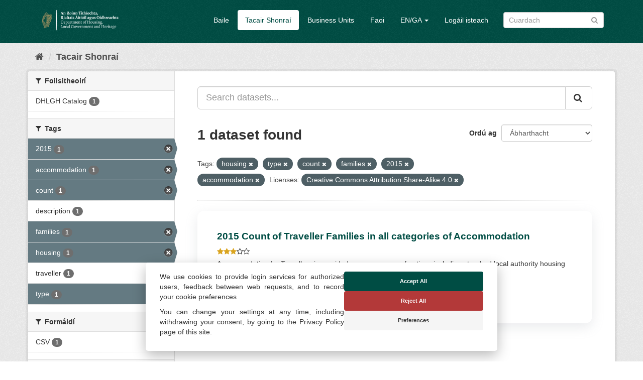

--- FILE ---
content_type: text/html; charset=utf-8
request_url: https://opendata.housing.gov.ie/ga/dataset/?tags=housing&tags=type&tags=count&tags=families&tags=2015&tags=accommodation&license_id=CC-BY-SA-4.0
body_size: 23444
content:
<!DOCTYPE html>
<!--[if IE 9]> <html lang="ga" class="ie9"> <![endif]-->
<!--[if gt IE 8]><!--> <html lang="ga"> <!--<![endif]-->
  <head>
    <meta charset="utf-8" />
      <meta name="generator" content="ckan 2.9.13" />
      <meta name="viewport" content="width=device-width, initial-scale=1.0">
    <title>Tacar sonraí - DHLGH Open Data</title>

    
    
    <link rel="shortcut icon" href="/img/favicon.ico" />
    
    
        <link rel="alternate" type="text/n3" href="https://opendata.housing.gov.ie/ga/catalog.n3"/>
        <link rel="alternate" type="text/turtle" href="https://opendata.housing.gov.ie/ga/catalog.ttl"/>
        <link rel="alternate" type="application/rdf+xml" href="https://opendata.housing.gov.ie/ga/catalog.xml"/>
        <link rel="alternate" type="application/ld+json" href="https://opendata.housing.gov.ie/ga/catalog.jsonld"/>
    


  
    
    

      
      
      
    


    
    


    
    


  




    
      
      
    

    
    <link href="/webassets/base/2471d0b8_main.css" rel="stylesheet"/>
<link href="/webassets/cookieconsent/cookieconsent_cd9828df.css" rel="stylesheet"/>
<link href="/webassets/ckanext-geoview/77c3ca23_geo-resource-styles.css" rel="stylesheet"/>
<link href="/webassets/ckanext-harvest/c95a0af2_harvest_css.css" rel="stylesheet"/>
<link href="/webassets/ckanext-scheming/728ec589_scheming_css.css" rel="stylesheet"/>
<link href="/webassets/psbthemealt/psbthemealt_621f3214.css" rel="stylesheet"/>
    
  </head>

  
  <body data-site-root="https://opendata.housing.gov.ie/" data-locale-root="https://opendata.housing.gov.ie/ga/" >

    
    <div class="sr-only sr-only-focusable"><a href="#content">Skip to content</a></div>
  

  
     




<header class="navbar navbar-static-top masthead">
    
  <div class="container">
    <div class="navbar-right">
      <button data-target="#main-navigation-toggle" data-toggle="collapse" class="navbar-toggle collapsed" type="button" aria-label="expand or collapse" aria-expanded="false">
        <span class="sr-only">Toggle navigation</span>
        <span class="fa fa-bars"></span>
      </button>
    </div>
    <hgroup class="header-image navbar-left">
       
      <a class="logo" href="/ga/"><img src="/img/dhlgh-logo-header.png" alt="DHLGH Open Data" title="DHLGH Open Data" class="img img-responsive" /></a>
       
    </hgroup>

    <div class="collapse navbar-collapse" id="main-navigation-toggle">
      
      <nav class="section navigation">
        <ul class="nav nav-pills">
            
          
          <li><a href="/ga/">Baile</a></li><li class="active"><a href="/ga/dataset/">Tacair Shonraí</a></li><li><a href="/ga/organization/">Business Units</a></li><li><a href="/ga/about">Faoi</a></li>
          
	    
       
          
      
<li class="dropdown">
    <a class="dropdown-toggle" data-toggle="dropdown" role="button" href="#">EN/GA <span
            class="caret"></span></a>
    <ul class="dropdown-menu" role="menu" aria-labelledby="dLabel">
        
        
        <li><a href="/en_GB/dataset/?tags=housing&amp;tags=type&amp;tags=count&amp;tags=families&amp;tags=2015&amp;tags=accommodation&amp;license_id=CC-BY-SA-4.0">English</a></li>
        
        
        
        <li><a href="/ga/dataset/?tags=housing&amp;tags=type&amp;tags=count&amp;tags=families&amp;tags=2015&amp;tags=accommodation&amp;license_id=CC-BY-SA-4.0">Gaeilge</a></li>
        
        
    </ul>
</li>
      
      
        <li><a href="/ga/user/login">Logáil isteach</a></li>
      
        </ul>
      </nav>
       
      
      <form class="section site-search simple-input" action="/ga/dataset/" method="get">
        <div class="field">
          <label for="field-sitewide-search">Cuardaigh tacair shonraí</label>
          <input id="field-sitewide-search" type="text" class="form-control" name="q" placeholder="Cuardach" aria-label="Search datasets"/>
          <button class="btn-search" type="submit" aria-label="Iontráil"><i class="fa fa-search"></i></button>
        </div>
      </form>
      
      
    </div>
  </div>
</header>

  
    <div class="main">
      <div id="content" class="container">
        
          
            <div class="flash-messages">
              
                
              
            </div>
          

          
            <div class="toolbar" role="navigation" aria-label="Breadcrumb">
              
                
                  <ol class="breadcrumb">
                    
<li class="home"><a href="/ga/" aria-label="Baile"><i class="fa fa-home"></i><span> Baile</span></a></li>
                    
  <li class="active"><a href="/ga/dataset/">Tacair Shonraí</a></li>

                  </ol>
                
              
            </div>
          

          <div class="row wrapper">
            
            
            

            
              <aside class="secondary col-sm-3">
                
                
  <div class="filters">
    <div>
      
        

    
    
	
	    
	    
		<section class="module module-narrow module-shallow">
		    
			<h2 class="module-heading">
			    <i class="fa fa-filter"></i>
			    
			    Foilsitheoirí
			</h2>
		    
		    
			
			    
				<nav aria-label="Foilsitheoirí">
				    <ul class="list-unstyled nav nav-simple nav-facet">
					
					    
					    
					    
					    
					    <li class="nav-item">
						<a href="/ga/dataset/?tags=housing&amp;tags=type&amp;tags=count&amp;tags=families&amp;tags=2015&amp;tags=accommodation&amp;license_id=CC-BY-SA-4.0&amp;organization=dhlgh-catalog" title="">
                                                    
						    <span class="item-label">DHLGH Catalog</span>
						    <span class="hidden separator"> - </span>
						    <span class="item-count badge">1</span>
                                                  
						</a>
					    </li>
					
				    </ul>
				</nav>

				<p class="module-footer">
				    
					
				    
				</p>
			    
			

		</section>
	    
	
    

      
        

    
    
	
	    
	    
		<section class="module module-narrow module-shallow">
		    
			<h2 class="module-heading">
			    <i class="fa fa-filter"></i>
			    
			    Tags
			</h2>
		    
		    
			
			    
				<nav aria-label="Tags">
				    <ul class="list-unstyled nav nav-simple nav-facet">
					
					    
					    
					    
					    
					    <li class="nav-item active">
						<a href="/ga/dataset/?tags=housing&amp;tags=type&amp;tags=count&amp;tags=families&amp;tags=accommodation&amp;license_id=CC-BY-SA-4.0" title="">
                                                    
						    <span class="item-label">2015</span>
						    <span class="hidden separator"> - </span>
						    <span class="item-count badge">1</span>
                                                  
						</a>
					    </li>
					
					    
					    
					    
					    
					    <li class="nav-item active">
						<a href="/ga/dataset/?tags=housing&amp;tags=type&amp;tags=count&amp;tags=families&amp;tags=2015&amp;license_id=CC-BY-SA-4.0" title="">
                                                    
						    <span class="item-label">accommodation</span>
						    <span class="hidden separator"> - </span>
						    <span class="item-count badge">1</span>
                                                  
						</a>
					    </li>
					
					    
					    
					    
					    
					    <li class="nav-item active">
						<a href="/ga/dataset/?tags=housing&amp;tags=type&amp;tags=families&amp;tags=2015&amp;tags=accommodation&amp;license_id=CC-BY-SA-4.0" title="">
                                                    
						    <span class="item-label">count</span>
						    <span class="hidden separator"> - </span>
						    <span class="item-count badge">1</span>
                                                  
						</a>
					    </li>
					
					    
					    
					    
					    
					    <li class="nav-item">
						<a href="/ga/dataset/?tags=housing&amp;tags=type&amp;tags=count&amp;tags=families&amp;tags=2015&amp;tags=accommodation&amp;license_id=CC-BY-SA-4.0&amp;tags=description" title="">
                                                    
						    <span class="item-label">description</span>
						    <span class="hidden separator"> - </span>
						    <span class="item-count badge">1</span>
                                                  
						</a>
					    </li>
					
					    
					    
					    
					    
					    <li class="nav-item active">
						<a href="/ga/dataset/?tags=housing&amp;tags=type&amp;tags=count&amp;tags=2015&amp;tags=accommodation&amp;license_id=CC-BY-SA-4.0" title="">
                                                    
						    <span class="item-label">families</span>
						    <span class="hidden separator"> - </span>
						    <span class="item-count badge">1</span>
                                                  
						</a>
					    </li>
					
					    
					    
					    
					    
					    <li class="nav-item active">
						<a href="/ga/dataset/?tags=type&amp;tags=count&amp;tags=families&amp;tags=2015&amp;tags=accommodation&amp;license_id=CC-BY-SA-4.0" title="">
                                                    
						    <span class="item-label">housing</span>
						    <span class="hidden separator"> - </span>
						    <span class="item-count badge">1</span>
                                                  
						</a>
					    </li>
					
					    
					    
					    
					    
					    <li class="nav-item">
						<a href="/ga/dataset/?tags=housing&amp;tags=type&amp;tags=count&amp;tags=families&amp;tags=2015&amp;tags=accommodation&amp;license_id=CC-BY-SA-4.0&amp;tags=traveller" title="">
                                                    
						    <span class="item-label">traveller</span>
						    <span class="hidden separator"> - </span>
						    <span class="item-count badge">1</span>
                                                  
						</a>
					    </li>
					
					    
					    
					    
					    
					    <li class="nav-item active">
						<a href="/ga/dataset/?tags=housing&amp;tags=count&amp;tags=families&amp;tags=2015&amp;tags=accommodation&amp;license_id=CC-BY-SA-4.0" title="">
                                                    
						    <span class="item-label">type</span>
						    <span class="hidden separator"> - </span>
						    <span class="item-count badge">1</span>
                                                  
						</a>
					    </li>
					
				    </ul>
				</nav>

				<p class="module-footer">
				    
					
				    
				</p>
			    
			

		</section>
	    
	
    

      
        

    
    
	
	    
	    
		<section class="module module-narrow module-shallow">
		    
			<h2 class="module-heading">
			    <i class="fa fa-filter"></i>
			    
			    Formáidí
			</h2>
		    
		    
			
			    
				<nav aria-label="Formáidí">
				    <ul class="list-unstyled nav nav-simple nav-facet">
					
					    
					    
					    
					    
					    <li class="nav-item">
						<a href="/ga/dataset/?tags=housing&amp;tags=type&amp;tags=count&amp;tags=families&amp;tags=2015&amp;tags=accommodation&amp;license_id=CC-BY-SA-4.0&amp;res_format=CSV" title="">
                                                    
						    <span class="item-label">CSV</span>
						    <span class="hidden separator"> - </span>
						    <span class="item-count badge">1</span>
                                                  
						</a>
					    </li>
					
				    </ul>
				</nav>

				<p class="module-footer">
				    
					
				    
				</p>
			    
			

		</section>
	    
	
    

      
        

    
    
	
	    
	    
		<section class="module module-narrow module-shallow">
		    
			<h2 class="module-heading">
			    <i class="fa fa-filter"></i>
			    
			    Licenses
			</h2>
		    
		    
			
			    
				<nav aria-label="Licenses">
				    <ul class="list-unstyled nav nav-simple nav-facet">
					
					    
					    
					    
					    
					    <li class="nav-item active">
						<a href="/ga/dataset/?tags=housing&amp;tags=type&amp;tags=count&amp;tags=families&amp;tags=2015&amp;tags=accommodation" title="Creative Commons Attribution Share-Alike 4.0">
                                                    
						    <span class="item-label">Creative Commons At...</span>
						    <span class="hidden separator"> - </span>
						    <span class="item-count badge">1</span>
                                                  
						</a>
					    </li>
					
				    </ul>
				</nav>

				<p class="module-footer">
				    
					
				    
				</p>
			    
			

		</section>
	    
	
    

      
        

    
    
	
	    
	    
		<section class="module module-narrow module-shallow">
		    
			<h2 class="module-heading">
			    <i class="fa fa-filter"></i>
			    
			    Theme
			</h2>
		    
		    
			
			    
				<p class="module-content empty">There are no Theme that match this search</p>
			    
			

		</section>
	    
	
    

      
        

    
    
	
	    
	    
		<section class="module module-narrow module-shallow">
		    
			<h2 class="module-heading">
			    <i class="fa fa-filter"></i>
			    
			    High Value Datasets (HVD)
			</h2>
		    
		    
			
			    
				<p class="module-content empty">There are no High Value Datasets (HVD) that match this search</p>
			    
			

		</section>
	    
	
    

      
        

    
    
	
	    
	    
		<section class="module module-narrow module-shallow">
		    
			<h2 class="module-heading">
			    <i class="fa fa-filter"></i>
			    
			    Oscailteacht
			</h2>
		    
		    
			
			    
				<nav aria-label="Oscailteacht">
				    <ul class="list-unstyled nav nav-simple nav-facet">
					
					    
					    
					    
					    
					    <li class="nav-item">
						<a href="/ga/dataset/?tags=housing&amp;tags=type&amp;tags=count&amp;tags=families&amp;tags=2015&amp;tags=accommodation&amp;license_id=CC-BY-SA-4.0&amp;openness_score=3" title="">
                                                    
						    <span class="item-label">3</span>
						    <span class="hidden separator"> - </span>
						    <span class="item-count badge">1</span>
                                                  
						</a>
					    </li>
					
				    </ul>
				</nav>

				<p class="module-footer">
				    
					
				    
				</p>
			    
			

		</section>
	    
	
    

      
    </div>
    <a class="close no-text hide-filters"><i class="fa fa-times-circle"></i><span class="text">close</span></a>
  </div>

              </aside>
            

            
              <div class="primary col-sm-9 col-xs-12" role="main">
                
                
  <section class="module">
    <div class="module-content">
      
        
      
      
        
        
        







<form id="dataset-search-form" class="search-form" method="get" data-module="select-switch">

  
    <div class="input-group search-input-group">
      <input aria-label="Search datasets..." id="field-giant-search" type="text" class="form-control input-lg" name="q" value="" autocomplete="off" placeholder="Search datasets...">
      
      <span class="input-group-btn">
        <button class="btn btn-default btn-lg" type="submit" value="search" aria-label="Iontráil">
          <i class="fa fa-search"></i>
        </button>
      </span>
      
    </div>
  

  
    <span>
  
  

  
  
  
  <input type="hidden" name="tags" value="housing" />
  
  
  
  
  
  <input type="hidden" name="tags" value="type" />
  
  
  
  
  
  <input type="hidden" name="tags" value="count" />
  
  
  
  
  
  <input type="hidden" name="tags" value="families" />
  
  
  
  
  
  <input type="hidden" name="tags" value="2015" />
  
  
  
  
  
  <input type="hidden" name="tags" value="accommodation" />
  
  
  
  
  
  <input type="hidden" name="license_id" value="CC-BY-SA-4.0" />
  
  
  
  </span>
  

  
    
      <div class="form-select form-group control-order-by">
        <label for="field-order-by">Ordú ag</label>
        <select id="field-order-by" name="sort" class="form-control">
          
            
              <option value="score desc, metadata_modified desc" selected="selected">Ábharthacht</option>
            
          
            
              <option value="title_string asc">Ainm suas</option>
            
          
            
              <option value="title_string desc">Ainm síos</option>
            
          
            
              <option value="metadata_modified desc">Athraithe is deireanaí</option>
            
          
            
              <option value="views_recent desc">Móréilimh</option>
            
          
        </select>
        
        <button class="btn btn-default js-hide" type="submit">Go</button>
        
      </div>
    
  

  
    
      <h1>

  
  
  
  

1 dataset found</h1>
    
  

  
    
      <p class="filter-list">
        
          
          <span class="facet">Tags:</span>
          
            <span class="filtered pill">housing
              <a href="/ga/dataset/?tags=type&amp;tags=count&amp;tags=families&amp;tags=2015&amp;tags=accommodation&amp;license_id=CC-BY-SA-4.0" class="remove" title="Remove"><i class="fa fa-times"></i></a>
            </span>
          
            <span class="filtered pill">type
              <a href="/ga/dataset/?tags=housing&amp;tags=count&amp;tags=families&amp;tags=2015&amp;tags=accommodation&amp;license_id=CC-BY-SA-4.0" class="remove" title="Remove"><i class="fa fa-times"></i></a>
            </span>
          
            <span class="filtered pill">count
              <a href="/ga/dataset/?tags=housing&amp;tags=type&amp;tags=families&amp;tags=2015&amp;tags=accommodation&amp;license_id=CC-BY-SA-4.0" class="remove" title="Remove"><i class="fa fa-times"></i></a>
            </span>
          
            <span class="filtered pill">families
              <a href="/ga/dataset/?tags=housing&amp;tags=type&amp;tags=count&amp;tags=2015&amp;tags=accommodation&amp;license_id=CC-BY-SA-4.0" class="remove" title="Remove"><i class="fa fa-times"></i></a>
            </span>
          
            <span class="filtered pill">2015
              <a href="/ga/dataset/?tags=housing&amp;tags=type&amp;tags=count&amp;tags=families&amp;tags=accommodation&amp;license_id=CC-BY-SA-4.0" class="remove" title="Remove"><i class="fa fa-times"></i></a>
            </span>
          
            <span class="filtered pill">accommodation
              <a href="/ga/dataset/?tags=housing&amp;tags=type&amp;tags=count&amp;tags=families&amp;tags=2015&amp;license_id=CC-BY-SA-4.0" class="remove" title="Remove"><i class="fa fa-times"></i></a>
            </span>
          
        
          
          <span class="facet">Licenses:</span>
          
            <span class="filtered pill">Creative Commons Attribution Share-Alike 4.0
              <a href="/ga/dataset/?tags=housing&amp;tags=type&amp;tags=count&amp;tags=families&amp;tags=2015&amp;tags=accommodation" class="remove" title="Remove"><i class="fa fa-times"></i></a>
            </span>
          
        
      </p>
      <a class="show-filters btn btn-default">Filter Results</a>
    
  

</form>




      
      
        

  
    <ul class="dataset-list list-unstyled">
    	
	      
	        






  <li class="dataset-item">
    
      <div class="dataset-content">
        
          <h2 class="dataset-heading">
            
              
            
            
  
  
  <a href="/ga/dataset/2015-count-of-traveller-families-in-all-categories-of-accommodation">2015 Count of Traveller Families in all categories of Accommodation</a>

  

            
              
              
            
          </h2>
        
        
    
        
        
            <div class="package_stars" style="margin-bottom: 4px;">
                
                    <span>
                        <span style="display:inline" class="fa fa-star"></span><span style="display:inline" class="fa fa-star"></span><span style="display:inline" class="fa fa-star"></span><span style="display:inline" class="fa fa-star-o"></span><span style="display:inline" class="fa fa-star-o"></span>
                    </span>
                
            </div>
        
    

        
  
  
    <div>Accommodation for Travellers is provided across a range of options including
standard local authority housing financed from the Department of the
Environment, Community and...</div>
  

      </div>
      
        
          
            <ul class="dataset-resources list-unstyled">
              
                
                <li>
                  <a href="/ga/dataset/2015-count-of-traveller-families-in-all-categories-of-accommodation" class="label label-default" data-format="csv">CSV</a>
                </li>
                
              
            </ul>
          
        
      
    
  </li>

	      
	    
    </ul>
  

      
    </div>

    
      
    
  </section>

  
    <section class="module">
      <div class="module-content">
        
          <small>
            
            
            
          You can also access this registry using the <a href="/ga/api/3">API</a> (see <a href="http://docs.ckan.org/en/2.9/api/">API Docs</a>).
          </small>
        
      </div>
    </section>
  

              </div>
            
          </div>
        
      </div>
    </div>
  
    <footer class="footer-site">
  <div class="container">
    
    <section class="footer-section">
<div class="container">
    <div class="row">
        <div class="col-xs-12 col-md-3 col-sm-12">
            <img src="/img/dpt-logo-standard-color.png" alt="derilinx logo" class="img img-responsive" />
        </div>
        <div class="col-xs-4 col-md-3 col-sm-4">
            <p><a href="/ga/about" class="text-decoration-none">Faoi</a></p>
            
        </div>
        <div class="col-xs-4 col-md-3 col-sm-4">
            <p><a href="/cookie-and-privacy-policy">Polasaí príobháideachais</a></p>
        </div>
        <div class="col-xs-4 col-md-3 col-sm-4">
            <p>Powered by <a class="footer-link" href="http://ckan.org" class="text-decoration-none"><img src="/img/ckan-logo.png" alt="derilinx logo" class="img-fluid footer-logo" /></a></p>
            <p>Site by <a class="footer-link" href="https://derilinx.com" class="text-decoration-none"><img src="/img/derilinxthumb.png" alt="derilinx logo" class="img-fluid footer-logo" /> Derilinx</a></p>
          
            
            <p><a href="/ga/user/login">Logáil isteach</a></p>
            
        </div>
    </div>
</div>
</section>
    
  </div>

  
    
  
</footer>
  
  
  
  
    
  
  


    



    <script src="https://cdn.usefathom.com/script.js" data-site="KKJBMUTE" defer></script>



      

    
    
    <link href="/webassets/vendor/f3b8236b_select2.css" rel="stylesheet"/>
<link href="/webassets/vendor/0b01aef1_font-awesome.css" rel="stylesheet"/>
    <script src="/webassets/vendor/d8ae4bed_jquery.js" type="text/javascript"></script>
<script src="/webassets/vendor/fb6095a0_vendor.js" type="text/javascript"></script>
<script src="/webassets/vendor/580fa18d_bootstrap.js" type="text/javascript"></script>
<script src="/webassets/base/15a18f6c_main.js" type="text/javascript"></script>
<script src="/webassets/base/54c75ef1_ckan.js" type="text/javascript"></script>
<script src="/webassets/base/cd2c0272_tracking.js" type="text/javascript"></script>
<script src="/webassets/cookieconsent/cookieconsent_d1fd906c.js" type="text/javascript"></script>
  </body>
</html>